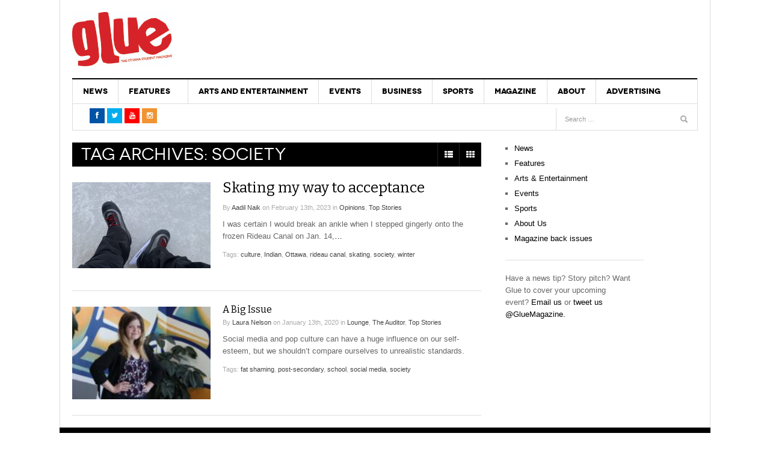

--- FILE ---
content_type: text/html; charset=UTF-8
request_url: https://glueottawa.com/tag/society/
body_size: 13018
content:
<!DOCTYPE html>
<html lang="en-US">
<head>
<meta charset="UTF-8" />
<meta content="width=device-width, initial-scale=1.0, user-scalable=no" name="viewport">
<title>society Archives - Glue Magazine</title>
<link rel="profile" href="http://gmpg.org/xfn/11" />
<link rel="pingback" href="https://glueottawa.com/xmlrpc.php" />
<link rel="stylesheet" href="//maxcdn.bootstrapcdn.com/font-awesome/4.3.0/css/font-awesome.min.css">
<link href="https://fonts.googleapis.com/css?family=Roboto+Condensed" rel="stylesheet">

<meta name='robots' content='index, follow, max-image-preview:large, max-snippet:-1, max-video-preview:-1' />
	<style>img:is([sizes="auto" i], [sizes^="auto," i]) { contain-intrinsic-size: 3000px 1500px }</style>
	
	<!-- This site is optimized with the Yoast SEO plugin v25.6 - https://yoast.com/wordpress/plugins/seo/ -->
	<link rel="canonical" href="https://glueottawa.com/tag/society/" />
	<meta property="og:locale" content="en_US" />
	<meta property="og:type" content="article" />
	<meta property="og:title" content="society Archives - Glue Magazine" />
	<meta property="og:url" content="https://glueottawa.com/tag/society/" />
	<meta property="og:site_name" content="Glue Magazine" />
	<meta name="twitter:card" content="summary_large_image" />
	<meta name="twitter:site" content="@GlueMagazine" />
	<script type="application/ld+json" class="yoast-schema-graph">{"@context":"https://schema.org","@graph":[{"@type":"CollectionPage","@id":"https://glueottawa.com/tag/society/","url":"https://glueottawa.com/tag/society/","name":"society Archives - Glue Magazine","isPartOf":{"@id":"https://glueottawa.com/#website"},"primaryImageOfPage":{"@id":"https://glueottawa.com/tag/society/#primaryimage"},"image":{"@id":"https://glueottawa.com/tag/society/#primaryimage"},"thumbnailUrl":"https://glueottawa.com/wp-content/uploads/2023/02/IMG_8527-scaled.jpg","breadcrumb":{"@id":"https://glueottawa.com/tag/society/#breadcrumb"},"inLanguage":"en-US"},{"@type":"ImageObject","inLanguage":"en-US","@id":"https://glueottawa.com/tag/society/#primaryimage","url":"https://glueottawa.com/wp-content/uploads/2023/02/IMG_8527-scaled.jpg","contentUrl":"https://glueottawa.com/wp-content/uploads/2023/02/IMG_8527-scaled.jpg","width":1500,"height":929,"caption":"My beloved Bauer skates on the fresh Rideau Canal ice. Photo credit: Aadil Naik"},{"@type":"BreadcrumbList","@id":"https://glueottawa.com/tag/society/#breadcrumb","itemListElement":[{"@type":"ListItem","position":1,"name":"Home","item":"https://glueottawa.com/"},{"@type":"ListItem","position":2,"name":"society"}]},{"@type":"WebSite","@id":"https://glueottawa.com/#website","url":"https://glueottawa.com/","name":"Glue Magazine","description":"Ottawa&#039;s Student Magazine","potentialAction":[{"@type":"SearchAction","target":{"@type":"EntryPoint","urlTemplate":"https://glueottawa.com/?s={search_term_string}"},"query-input":{"@type":"PropertyValueSpecification","valueRequired":true,"valueName":"search_term_string"}}],"inLanguage":"en-US"}]}</script>
	<!-- / Yoast SEO plugin. -->


<link rel='dns-prefetch' href='//cdn.parsely.com' />
<link rel="alternate" type="application/rss+xml" title="Glue Magazine &raquo; Feed" href="https://glueottawa.com/feed/" />
<link rel="alternate" type="application/rss+xml" title="Glue Magazine &raquo; society Tag Feed" href="https://glueottawa.com/tag/society/feed/" />
<script type="text/javascript">
/* <![CDATA[ */
window._wpemojiSettings = {"baseUrl":"https:\/\/s.w.org\/images\/core\/emoji\/15.0.3\/72x72\/","ext":".png","svgUrl":"https:\/\/s.w.org\/images\/core\/emoji\/15.0.3\/svg\/","svgExt":".svg","source":{"concatemoji":"https:\/\/glueottawa.com\/wp-includes\/js\/wp-emoji-release.min.js?ver=6.7.4"}};
/*! This file is auto-generated */
!function(i,n){var o,s,e;function c(e){try{var t={supportTests:e,timestamp:(new Date).valueOf()};sessionStorage.setItem(o,JSON.stringify(t))}catch(e){}}function p(e,t,n){e.clearRect(0,0,e.canvas.width,e.canvas.height),e.fillText(t,0,0);var t=new Uint32Array(e.getImageData(0,0,e.canvas.width,e.canvas.height).data),r=(e.clearRect(0,0,e.canvas.width,e.canvas.height),e.fillText(n,0,0),new Uint32Array(e.getImageData(0,0,e.canvas.width,e.canvas.height).data));return t.every(function(e,t){return e===r[t]})}function u(e,t,n){switch(t){case"flag":return n(e,"\ud83c\udff3\ufe0f\u200d\u26a7\ufe0f","\ud83c\udff3\ufe0f\u200b\u26a7\ufe0f")?!1:!n(e,"\ud83c\uddfa\ud83c\uddf3","\ud83c\uddfa\u200b\ud83c\uddf3")&&!n(e,"\ud83c\udff4\udb40\udc67\udb40\udc62\udb40\udc65\udb40\udc6e\udb40\udc67\udb40\udc7f","\ud83c\udff4\u200b\udb40\udc67\u200b\udb40\udc62\u200b\udb40\udc65\u200b\udb40\udc6e\u200b\udb40\udc67\u200b\udb40\udc7f");case"emoji":return!n(e,"\ud83d\udc26\u200d\u2b1b","\ud83d\udc26\u200b\u2b1b")}return!1}function f(e,t,n){var r="undefined"!=typeof WorkerGlobalScope&&self instanceof WorkerGlobalScope?new OffscreenCanvas(300,150):i.createElement("canvas"),a=r.getContext("2d",{willReadFrequently:!0}),o=(a.textBaseline="top",a.font="600 32px Arial",{});return e.forEach(function(e){o[e]=t(a,e,n)}),o}function t(e){var t=i.createElement("script");t.src=e,t.defer=!0,i.head.appendChild(t)}"undefined"!=typeof Promise&&(o="wpEmojiSettingsSupports",s=["flag","emoji"],n.supports={everything:!0,everythingExceptFlag:!0},e=new Promise(function(e){i.addEventListener("DOMContentLoaded",e,{once:!0})}),new Promise(function(t){var n=function(){try{var e=JSON.parse(sessionStorage.getItem(o));if("object"==typeof e&&"number"==typeof e.timestamp&&(new Date).valueOf()<e.timestamp+604800&&"object"==typeof e.supportTests)return e.supportTests}catch(e){}return null}();if(!n){if("undefined"!=typeof Worker&&"undefined"!=typeof OffscreenCanvas&&"undefined"!=typeof URL&&URL.createObjectURL&&"undefined"!=typeof Blob)try{var e="postMessage("+f.toString()+"("+[JSON.stringify(s),u.toString(),p.toString()].join(",")+"));",r=new Blob([e],{type:"text/javascript"}),a=new Worker(URL.createObjectURL(r),{name:"wpTestEmojiSupports"});return void(a.onmessage=function(e){c(n=e.data),a.terminate(),t(n)})}catch(e){}c(n=f(s,u,p))}t(n)}).then(function(e){for(var t in e)n.supports[t]=e[t],n.supports.everything=n.supports.everything&&n.supports[t],"flag"!==t&&(n.supports.everythingExceptFlag=n.supports.everythingExceptFlag&&n.supports[t]);n.supports.everythingExceptFlag=n.supports.everythingExceptFlag&&!n.supports.flag,n.DOMReady=!1,n.readyCallback=function(){n.DOMReady=!0}}).then(function(){return e}).then(function(){var e;n.supports.everything||(n.readyCallback(),(e=n.source||{}).concatemoji?t(e.concatemoji):e.wpemoji&&e.twemoji&&(t(e.twemoji),t(e.wpemoji)))}))}((window,document),window._wpemojiSettings);
/* ]]> */
</script>
<style id='wp-emoji-styles-inline-css' type='text/css'>

	img.wp-smiley, img.emoji {
		display: inline !important;
		border: none !important;
		box-shadow: none !important;
		height: 1em !important;
		width: 1em !important;
		margin: 0 0.07em !important;
		vertical-align: -0.1em !important;
		background: none !important;
		padding: 0 !important;
	}
</style>
<link rel='stylesheet' id='wp-block-library-css' href='https://glueottawa.com/wp-includes/css/dist/block-library/style.min.css?ver=6.7.4' type='text/css' media='all' />
<style id='co-authors-plus-coauthors-style-inline-css' type='text/css'>
.wp-block-co-authors-plus-coauthors.is-layout-flow [class*=wp-block-co-authors-plus]{display:inline}

</style>
<style id='co-authors-plus-avatar-style-inline-css' type='text/css'>
.wp-block-co-authors-plus-avatar :where(img){height:auto;max-width:100%;vertical-align:bottom}.wp-block-co-authors-plus-coauthors.is-layout-flow .wp-block-co-authors-plus-avatar :where(img){vertical-align:middle}.wp-block-co-authors-plus-avatar:is(.alignleft,.alignright){display:table}.wp-block-co-authors-plus-avatar.aligncenter{display:table;margin-inline:auto}

</style>
<style id='co-authors-plus-image-style-inline-css' type='text/css'>
.wp-block-co-authors-plus-image{margin-bottom:0}.wp-block-co-authors-plus-image :where(img){height:auto;max-width:100%;vertical-align:bottom}.wp-block-co-authors-plus-coauthors.is-layout-flow .wp-block-co-authors-plus-image :where(img){vertical-align:middle}.wp-block-co-authors-plus-image:is(.alignfull,.alignwide) :where(img){width:100%}.wp-block-co-authors-plus-image:is(.alignleft,.alignright){display:table}.wp-block-co-authors-plus-image.aligncenter{display:table;margin-inline:auto}

</style>
<style id='wp-parsely-recommendations-style-inline-css' type='text/css'>
.parsely-recommendations-list-title{font-size:1.2em}.parsely-recommendations-list{list-style:none;padding:unset}.parsely-recommendations-cardbody{overflow:hidden;padding:.8em;text-overflow:ellipsis;white-space:nowrap}.parsely-recommendations-cardmedia{padding:.8em .8em 0}

</style>
<style id='classic-theme-styles-inline-css' type='text/css'>
/*! This file is auto-generated */
.wp-block-button__link{color:#fff;background-color:#32373c;border-radius:9999px;box-shadow:none;text-decoration:none;padding:calc(.667em + 2px) calc(1.333em + 2px);font-size:1.125em}.wp-block-file__button{background:#32373c;color:#fff;text-decoration:none}
</style>
<style id='global-styles-inline-css' type='text/css'>
:root{--wp--preset--aspect-ratio--square: 1;--wp--preset--aspect-ratio--4-3: 4/3;--wp--preset--aspect-ratio--3-4: 3/4;--wp--preset--aspect-ratio--3-2: 3/2;--wp--preset--aspect-ratio--2-3: 2/3;--wp--preset--aspect-ratio--16-9: 16/9;--wp--preset--aspect-ratio--9-16: 9/16;--wp--preset--color--black: #000000;--wp--preset--color--cyan-bluish-gray: #abb8c3;--wp--preset--color--white: #ffffff;--wp--preset--color--pale-pink: #f78da7;--wp--preset--color--vivid-red: #cf2e2e;--wp--preset--color--luminous-vivid-orange: #ff6900;--wp--preset--color--luminous-vivid-amber: #fcb900;--wp--preset--color--light-green-cyan: #7bdcb5;--wp--preset--color--vivid-green-cyan: #00d084;--wp--preset--color--pale-cyan-blue: #8ed1fc;--wp--preset--color--vivid-cyan-blue: #0693e3;--wp--preset--color--vivid-purple: #9b51e0;--wp--preset--gradient--vivid-cyan-blue-to-vivid-purple: linear-gradient(135deg,rgba(6,147,227,1) 0%,rgb(155,81,224) 100%);--wp--preset--gradient--light-green-cyan-to-vivid-green-cyan: linear-gradient(135deg,rgb(122,220,180) 0%,rgb(0,208,130) 100%);--wp--preset--gradient--luminous-vivid-amber-to-luminous-vivid-orange: linear-gradient(135deg,rgba(252,185,0,1) 0%,rgba(255,105,0,1) 100%);--wp--preset--gradient--luminous-vivid-orange-to-vivid-red: linear-gradient(135deg,rgba(255,105,0,1) 0%,rgb(207,46,46) 100%);--wp--preset--gradient--very-light-gray-to-cyan-bluish-gray: linear-gradient(135deg,rgb(238,238,238) 0%,rgb(169,184,195) 100%);--wp--preset--gradient--cool-to-warm-spectrum: linear-gradient(135deg,rgb(74,234,220) 0%,rgb(151,120,209) 20%,rgb(207,42,186) 40%,rgb(238,44,130) 60%,rgb(251,105,98) 80%,rgb(254,248,76) 100%);--wp--preset--gradient--blush-light-purple: linear-gradient(135deg,rgb(255,206,236) 0%,rgb(152,150,240) 100%);--wp--preset--gradient--blush-bordeaux: linear-gradient(135deg,rgb(254,205,165) 0%,rgb(254,45,45) 50%,rgb(107,0,62) 100%);--wp--preset--gradient--luminous-dusk: linear-gradient(135deg,rgb(255,203,112) 0%,rgb(199,81,192) 50%,rgb(65,88,208) 100%);--wp--preset--gradient--pale-ocean: linear-gradient(135deg,rgb(255,245,203) 0%,rgb(182,227,212) 50%,rgb(51,167,181) 100%);--wp--preset--gradient--electric-grass: linear-gradient(135deg,rgb(202,248,128) 0%,rgb(113,206,126) 100%);--wp--preset--gradient--midnight: linear-gradient(135deg,rgb(2,3,129) 0%,rgb(40,116,252) 100%);--wp--preset--font-size--small: 13px;--wp--preset--font-size--medium: 20px;--wp--preset--font-size--large: 36px;--wp--preset--font-size--x-large: 42px;--wp--preset--spacing--20: 0.44rem;--wp--preset--spacing--30: 0.67rem;--wp--preset--spacing--40: 1rem;--wp--preset--spacing--50: 1.5rem;--wp--preset--spacing--60: 2.25rem;--wp--preset--spacing--70: 3.38rem;--wp--preset--spacing--80: 5.06rem;--wp--preset--shadow--natural: 6px 6px 9px rgba(0, 0, 0, 0.2);--wp--preset--shadow--deep: 12px 12px 50px rgba(0, 0, 0, 0.4);--wp--preset--shadow--sharp: 6px 6px 0px rgba(0, 0, 0, 0.2);--wp--preset--shadow--outlined: 6px 6px 0px -3px rgba(255, 255, 255, 1), 6px 6px rgba(0, 0, 0, 1);--wp--preset--shadow--crisp: 6px 6px 0px rgba(0, 0, 0, 1);}:where(.is-layout-flex){gap: 0.5em;}:where(.is-layout-grid){gap: 0.5em;}body .is-layout-flex{display: flex;}.is-layout-flex{flex-wrap: wrap;align-items: center;}.is-layout-flex > :is(*, div){margin: 0;}body .is-layout-grid{display: grid;}.is-layout-grid > :is(*, div){margin: 0;}:where(.wp-block-columns.is-layout-flex){gap: 2em;}:where(.wp-block-columns.is-layout-grid){gap: 2em;}:where(.wp-block-post-template.is-layout-flex){gap: 1.25em;}:where(.wp-block-post-template.is-layout-grid){gap: 1.25em;}.has-black-color{color: var(--wp--preset--color--black) !important;}.has-cyan-bluish-gray-color{color: var(--wp--preset--color--cyan-bluish-gray) !important;}.has-white-color{color: var(--wp--preset--color--white) !important;}.has-pale-pink-color{color: var(--wp--preset--color--pale-pink) !important;}.has-vivid-red-color{color: var(--wp--preset--color--vivid-red) !important;}.has-luminous-vivid-orange-color{color: var(--wp--preset--color--luminous-vivid-orange) !important;}.has-luminous-vivid-amber-color{color: var(--wp--preset--color--luminous-vivid-amber) !important;}.has-light-green-cyan-color{color: var(--wp--preset--color--light-green-cyan) !important;}.has-vivid-green-cyan-color{color: var(--wp--preset--color--vivid-green-cyan) !important;}.has-pale-cyan-blue-color{color: var(--wp--preset--color--pale-cyan-blue) !important;}.has-vivid-cyan-blue-color{color: var(--wp--preset--color--vivid-cyan-blue) !important;}.has-vivid-purple-color{color: var(--wp--preset--color--vivid-purple) !important;}.has-black-background-color{background-color: var(--wp--preset--color--black) !important;}.has-cyan-bluish-gray-background-color{background-color: var(--wp--preset--color--cyan-bluish-gray) !important;}.has-white-background-color{background-color: var(--wp--preset--color--white) !important;}.has-pale-pink-background-color{background-color: var(--wp--preset--color--pale-pink) !important;}.has-vivid-red-background-color{background-color: var(--wp--preset--color--vivid-red) !important;}.has-luminous-vivid-orange-background-color{background-color: var(--wp--preset--color--luminous-vivid-orange) !important;}.has-luminous-vivid-amber-background-color{background-color: var(--wp--preset--color--luminous-vivid-amber) !important;}.has-light-green-cyan-background-color{background-color: var(--wp--preset--color--light-green-cyan) !important;}.has-vivid-green-cyan-background-color{background-color: var(--wp--preset--color--vivid-green-cyan) !important;}.has-pale-cyan-blue-background-color{background-color: var(--wp--preset--color--pale-cyan-blue) !important;}.has-vivid-cyan-blue-background-color{background-color: var(--wp--preset--color--vivid-cyan-blue) !important;}.has-vivid-purple-background-color{background-color: var(--wp--preset--color--vivid-purple) !important;}.has-black-border-color{border-color: var(--wp--preset--color--black) !important;}.has-cyan-bluish-gray-border-color{border-color: var(--wp--preset--color--cyan-bluish-gray) !important;}.has-white-border-color{border-color: var(--wp--preset--color--white) !important;}.has-pale-pink-border-color{border-color: var(--wp--preset--color--pale-pink) !important;}.has-vivid-red-border-color{border-color: var(--wp--preset--color--vivid-red) !important;}.has-luminous-vivid-orange-border-color{border-color: var(--wp--preset--color--luminous-vivid-orange) !important;}.has-luminous-vivid-amber-border-color{border-color: var(--wp--preset--color--luminous-vivid-amber) !important;}.has-light-green-cyan-border-color{border-color: var(--wp--preset--color--light-green-cyan) !important;}.has-vivid-green-cyan-border-color{border-color: var(--wp--preset--color--vivid-green-cyan) !important;}.has-pale-cyan-blue-border-color{border-color: var(--wp--preset--color--pale-cyan-blue) !important;}.has-vivid-cyan-blue-border-color{border-color: var(--wp--preset--color--vivid-cyan-blue) !important;}.has-vivid-purple-border-color{border-color: var(--wp--preset--color--vivid-purple) !important;}.has-vivid-cyan-blue-to-vivid-purple-gradient-background{background: var(--wp--preset--gradient--vivid-cyan-blue-to-vivid-purple) !important;}.has-light-green-cyan-to-vivid-green-cyan-gradient-background{background: var(--wp--preset--gradient--light-green-cyan-to-vivid-green-cyan) !important;}.has-luminous-vivid-amber-to-luminous-vivid-orange-gradient-background{background: var(--wp--preset--gradient--luminous-vivid-amber-to-luminous-vivid-orange) !important;}.has-luminous-vivid-orange-to-vivid-red-gradient-background{background: var(--wp--preset--gradient--luminous-vivid-orange-to-vivid-red) !important;}.has-very-light-gray-to-cyan-bluish-gray-gradient-background{background: var(--wp--preset--gradient--very-light-gray-to-cyan-bluish-gray) !important;}.has-cool-to-warm-spectrum-gradient-background{background: var(--wp--preset--gradient--cool-to-warm-spectrum) !important;}.has-blush-light-purple-gradient-background{background: var(--wp--preset--gradient--blush-light-purple) !important;}.has-blush-bordeaux-gradient-background{background: var(--wp--preset--gradient--blush-bordeaux) !important;}.has-luminous-dusk-gradient-background{background: var(--wp--preset--gradient--luminous-dusk) !important;}.has-pale-ocean-gradient-background{background: var(--wp--preset--gradient--pale-ocean) !important;}.has-electric-grass-gradient-background{background: var(--wp--preset--gradient--electric-grass) !important;}.has-midnight-gradient-background{background: var(--wp--preset--gradient--midnight) !important;}.has-small-font-size{font-size: var(--wp--preset--font-size--small) !important;}.has-medium-font-size{font-size: var(--wp--preset--font-size--medium) !important;}.has-large-font-size{font-size: var(--wp--preset--font-size--large) !important;}.has-x-large-font-size{font-size: var(--wp--preset--font-size--x-large) !important;}
:where(.wp-block-post-template.is-layout-flex){gap: 1.25em;}:where(.wp-block-post-template.is-layout-grid){gap: 1.25em;}
:where(.wp-block-columns.is-layout-flex){gap: 2em;}:where(.wp-block-columns.is-layout-grid){gap: 2em;}
:root :where(.wp-block-pullquote){font-size: 1.5em;line-height: 1.6;}
</style>
<link rel='stylesheet' id='contact-form-7-css' href='https://glueottawa.com/wp-content/plugins/contact-form-7/includes/css/styles.css?ver=6.1' type='text/css' media='all' />
<link rel='stylesheet' id='dw_focus_template-css' href='https://glueottawa.com/wp-content/themes/dw-focus/assets/css/dw-focus.min.css?ver=6.7.4' type='text/css' media='all' />
<link rel='stylesheet' id='dw_focus_responsive-css' href='https://glueottawa.com/wp-content/themes/dw-focus/assets/css/dw-focus-responsive.min.css?ver=6.7.4' type='text/css' media='all' />
<link rel='stylesheet' id='style-css' href='https://glueottawa.com/wp-content/themes/dw-focus/style.css?ver=6.7.4' type='text/css' media='all' />
<link rel='stylesheet' id='dw-focus-qa-css' href='https://glueottawa.com/wp-content/themes/dw-focus/dwqa-templates/style.css?ver=6.7.4' type='text/css' media='all' />
<script type="text/javascript" src="https://glueottawa.com/wp-includes/js/jquery/jquery.min.js?ver=3.7.1" id="jquery-core-js"></script>
<script type="text/javascript" src="https://glueottawa.com/wp-includes/js/jquery/jquery-migrate.min.js?ver=3.4.1" id="jquery-migrate-js"></script>
<script type="text/javascript" src="https://glueottawa.com/wp-content/themes/dw-focus/assets/js/jquery.mouse.move.js?ver=6.7.4" id="mouse-move-js"></script>
<script type="text/javascript" src="https://glueottawa.com/wp-content/themes/dw-focus/assets/js/jquery.swipe.js?ver=6.7.4" id="swipe-js"></script>
<script type="text/javascript" src="https://glueottawa.com/wp-content/themes/dw-focus/assets/js/jquery.infinitescroll.min.js?ver=6.7.4" id="infinitescroll-js"></script>
<script type="text/javascript" id="dw_focus-js-extra">
/* <![CDATA[ */
var dw_focus = {"ajax_url":"https:\/\/glueottawa.com\/wp-admin\/admin-ajax.php"};
/* ]]> */
</script>
<script type="text/javascript" src="https://glueottawa.com/wp-content/themes/dw-focus/assets/js/dw-focus.min.js?ver=6.7.4" id="dw_focus-js"></script>
<link rel="https://api.w.org/" href="https://glueottawa.com/wp-json/" /><link rel="alternate" title="JSON" type="application/json" href="https://glueottawa.com/wp-json/wp/v2/tags/1232" /><link rel="EditURI" type="application/rsd+xml" title="RSD" href="https://glueottawa.com/xmlrpc.php?rsd" />
<meta name="generator" content="WordPress 6.7.4" />
<script type="application/ld+json" class="wp-parsely-metadata">{"@context":"https:\/\/schema.org","@type":"WebPage","headline":"Tagged - society","url":"http:\/\/glueottawa.com\/tag\/society\/"}</script>		<script>
			document.documentElement.className = document.documentElement.className.replace('no-js', 'js');
		</script>
				<style>
			.no-js img.lazyload {
				display: none;
			}

			figure.wp-block-image img.lazyloading {
				min-width: 150px;
			}

			.lazyload,
			.lazyloading {
				--smush-placeholder-width: 100px;
				--smush-placeholder-aspect-ratio: 1/1;
				width: var(--smush-placeholder-width) !important;
				aspect-ratio: var(--smush-placeholder-aspect-ratio) !important;
			}

						.lazyload, .lazyloading {
				opacity: 0;
			}

			.lazyloaded {
				opacity: 1;
				transition: opacity 400ms;
				transition-delay: 0ms;
			}

					</style>
				<!--[if lt IE 9]>
			<script src="https://glueottawa.com/wp-content/themes/dw-focus/assets/js/html5.js" type="text/javascript"></script>
		<![endif]-->
		<style type="text/css">
		.top-news.loading .load
		{
  			display: none;
		}
/*		.dropdown-toggle.loading .read {
			display: none;
		}*/
				.site-header #branding a {
			background-image: url(https://glueottawa.com/wp-content/uploads/2015/12/glue-logo-1.jpg);
		}
		
				#colophon.dark #site-info .small-logo {
			background-image: url(https://glueottawa.com/wp-content/uploads/2015/12/glue.png);
		}

		@media ( max-width: 979px ) {
			.wrap-navigation .small-logo {
				background-image: url(https://glueottawa.com/wp-content/uploads/2015/12/glue.png);
			}
		}
		
				body.error404 {
			background-image: url(https://glueottawa.com/wp-content/uploads/2015/12/glue-logo-1.jpg);
		}
		
			</style>
	<link rel="shortcut icon" href="https://glueottawa.com/wp-content/themes/dw-focus/assets/img/favicon.ico"></head>
<body class="archive tag tag-society tag-1232 desktop chrome  not-login right-sidebar group-blog color-category" >
<div id="fb-root"></div>
<script>(function(d, s, id) {
  var js, fjs = d.getElementsByTagName(s)[0];
  if (d.getElementById(id)) return;
  js = d.createElement(s); js.id = id;
  js.src = "//connect.facebook.net/en_GB/sdk.js#xfbml=1&version=v2.5&appId=210268222374373";
  fjs.parentNode.insertBefore(js, fjs);
}(document, 'script', 'facebook-jssdk'));</script>
<!-- Global site tag (gtag.js) - Google Analytics -->
<script async src="https://www.googletagmanager.com/gtag/js?id=UA-49075220-1"></script>
<script>
  window.dataLayer = window.dataLayer || [];
  function gtag(){dataLayer.push(arguments);}
  gtag('js', new Date());

  gtag('config', 'UA-49075220-1');
</script>

	<header id="masthead" class="site-header" role="banner">
	    <div class="container">
	    	<div id="header">
	    		<div class="row">
	           		<div id="branding" class="span3 visible-desktop">
		                <h1>
		                	<a href="https://glueottawa.com/" title="Glue Magazine" rel="home">
		                		Glue Magazine		                	</a>
		                </h1>
		            </div>
		            		            <div id="sidebar-header" class="span9">
	            		<aside id="ai_widget-5" class="widget block-widget"><div class='code-block code-block-1' style='margin: 8px 0; clear: both;'>
</div>
</aside>		            </div>
		            		        </div>
	        </div>
	        		            <!-- <div class="btn-group top-news lastest">
		            	<i class="fa fa-spinner fa-spin" style="font-size: 30px; display:none;"></i>
				    			<a class="dropdown-toggle" data-max="15" data-number="0" data-display="today" data-today="false" data-toggle="dropdown" href="#">
			<span class="number load">15</span>
			<span class="text load" style="display:block">Must read articles <i class="icon-caret-down"></i></span>
		</a>
						    </div> -->
			
		    <div class="wrap-navigation">
		        <nav id="site-navigation" class="main-navigation navbar" role="navigation">
		            <div class="navbar-inner">
						<button class="btn btn-navbar" data-target=".nav-collapse" data-toggle="collapse"  type="button">
							<span class="icon-bar"></span>
							<span class="icon-bar"></span>
							<span class="icon-bar"></span>
						</button>

						<button class="collapse-search hidden-desktop" data-target=".search-collapse" data-toggle="collapse" >
							<i class="icon-search"></i>
						</button>

						<a class="small-logo hidden-desktop" rel="home" title="DW Focus" href="https://glueottawa.com/">DW Focus</a>
					

						<div class="search-collapse collapse">
								<form method="get" name="searchForm" class="searchForm" action="https://glueottawa.com/" role="search">
		<input type="text" class="field" name="s" value="" placeholder="Search &hellip;" />
		<input type="submit" class="submit" name="submit" value="Search" />
	</form>
						</div>

						<div class="nav-collapse collapse">
							<ul id="menu-mainnav" class="nav"><li id="menu-item-7" class="menu-item menu-item-type-taxonomy menu-item-object-category menu-item-7 color-none menu-item-category-7 0"><a href="https://glueottawa.com/category/news/">News</a><div class="sub-mega-wrap">
<div class='subcat'></div> 
</div>
</li>
<li id="menu-item-3519" class="menu-item menu-item-type-taxonomy menu-item-object-category menu-item-has-children menu-parent-item menu-parent-item menu-item-3519 color-none menu-item-category-4 0"><a href="https://glueottawa.com/category/features/">Features</a><div class="sub-mega-wrap">
<i class="sub-menu-collapse icon-chevron-down hidden-desktop"></i>
<ul class="sub-menu">
	<li id="menu-item-3520" class="menu-item menu-item-type-taxonomy menu-item-object-category menu-item-3520 active color-none menu-item-category-16 1"><a href="https://glueottawa.com/category/features/cultural/">Cultural</a></li>
	<li id="menu-item-3522" class="menu-item menu-item-type-taxonomy menu-item-object-category menu-item-3522 color-none menu-item-category-9 1"><a href="https://glueottawa.com/category/features/political/">Political</a></li>
	<li id="menu-item-3523" class="menu-item menu-item-type-taxonomy menu-item-object-category menu-item-3523 color-none menu-item-category-10 1"><a href="https://glueottawa.com/category/features/social/">Social</a></li>
	<li id="menu-item-3524" class="menu-item menu-item-type-taxonomy menu-item-object-category menu-item-3524 color-none menu-item-category-14 1"><a href="https://glueottawa.com/category/features/video/">Video</a></li>
	<li id="menu-item-12945" class="menu-item menu-item-type-taxonomy menu-item-object-category menu-item-12945 color-none menu-item-category-6 1"><a href="https://glueottawa.com/category/lounge/">Lounge</a></li>
	<li id="menu-item-16346" class="menu-item menu-item-type-taxonomy menu-item-object-category menu-item-16346 color-none menu-item-category-2314 1"><a href="https://glueottawa.com/category/lounge/podcast-review/">Podcast Review</a></li>
	<li id="menu-item-16347" class="menu-item menu-item-type-taxonomy menu-item-object-category menu-item-16347 color-none menu-item-category-2312 1"><a href="https://glueottawa.com/category/lounge/retro-review/">Retro Review</a></li>
</ul>
<div class='subcat'><div class='active' id='mn-latest-3520'><ul id='mn-latest-3520'><li class='has-thumbnail' ><div class='subcat-thumbnail'><a href='https://glueottawa.com/2023/02/28/i-broke-up-with-the-internet-and-saved-my-marriage/' title='I broke up with the internet and saved my marriage'><img width="40" height="40" data-src="https://glueottawa.com/wp-content/uploads/2023/02/despaired-g25afcf792_1280-110x110.jpg" class="attachment-40x40 size-40x40 wp-post-image lazyload" alt="" decoding="async" src="[data-uri]" style="--smush-placeholder-width: 40px; --smush-placeholder-aspect-ratio: 40/40;" /></a></div><div class='subcat-title'><a href='https://glueottawa.com/2023/02/28/i-broke-up-with-the-internet-and-saved-my-marriage/' title='I broke up with the internet and saved my marriage'> I broke up with the internet and saved my marriage</a><span> - February 28, 2023</span></div></li><li class='has-thumbnail' ><div class='subcat-thumbnail'><a href='https://glueottawa.com/2023/01/30/you-should-always-be-proud-of-your-art-ottawa-musician-nwar-dore-on-why-his-self-confidence-will-get-him-through/' title='&#8220;You should always be proud of your art&#8221; Ottawa musician Nwar Dor&#233;e on why his self-confidence will get him through'><img width="40" height="40" data-src="https://glueottawa.com/wp-content/uploads/2023/01/IMG_1593-resized-1-110x110.jpg" class="attachment-40x40 size-40x40 wp-post-image lazyload" alt="" decoding="async" src="[data-uri]" style="--smush-placeholder-width: 40px; --smush-placeholder-aspect-ratio: 40/40;" /></a></div><div class='subcat-title'><a href='https://glueottawa.com/2023/01/30/you-should-always-be-proud-of-your-art-ottawa-musician-nwar-dore-on-why-his-self-confidence-will-get-him-through/' title='&#8220;You should always be proud of your art&#8221; Ottawa musician Nwar Dor&#233;e on why his self-confidence will get him through'> &#8220;You should always be proud of your art&#8221; Ottawa musician Nwar Dor&#233;e on why his self-confidence will get him through</a><span> - January 30, 2023</span></div></li><li class='has-thumbnail' ><div class='subcat-thumbnail'><a href='https://glueottawa.com/2022/10/18/late-night-expeditions-with-good-company/' title='Late-night expeditions with good company'><img width="40" height="40" data-src="https://glueottawa.com/wp-content/uploads/2022/10/534FA6DA-A378-474A-902C-A36A26AB46E3-110x110.jpeg" class="attachment-40x40 size-40x40 wp-post-image lazyload" alt="" decoding="async" src="[data-uri]" style="--smush-placeholder-width: 40px; --smush-placeholder-aspect-ratio: 40/40;" /></a></div><div class='subcat-title'><a href='https://glueottawa.com/2022/10/18/late-night-expeditions-with-good-company/' title='Late-night expeditions with good company'> Late-night expeditions with good company</a><span> - October 18, 2022</span></div></li><li class='has-thumbnail' ><div class='subcat-thumbnail'><a href='https://glueottawa.com/2022/03/27/ottawas-top-food-bloggers-on-a-journey-to-find-community-through-food/' title='Ottawa&#8217;s top food bloggers on a journey to find community through food'><img width="40" height="40" data-src="https://glueottawa.com/wp-content/uploads/2022/03/thumbnail_ACS_0649-110x110.jpeg" class="attachment-40x40 size-40x40 wp-post-image lazyload" alt="" decoding="async" src="[data-uri]" style="--smush-placeholder-width: 40px; --smush-placeholder-aspect-ratio: 40/40;" /></a></div><div class='subcat-title'><a href='https://glueottawa.com/2022/03/27/ottawas-top-food-bloggers-on-a-journey-to-find-community-through-food/' title='Ottawa&#8217;s top food bloggers on a journey to find community through food'> Ottawa&#8217;s top food bloggers on a journey to find community through food</a><span> - March 27, 2022</span></div></li><li class='has-thumbnail' ><div class='subcat-thumbnail'><a href='https://glueottawa.com/2022/03/19/they-mislead-us-to-divide-us-the-disinformation-beast/' title='They mislead us to divide us: the disinformation beast'><img width="40" height="40" data-src="https://glueottawa.com/wp-content/uploads/2022/03/Untitled_Artwork-110x110.jpg" class="attachment-40x40 size-40x40 wp-post-image lazyload" alt="" decoding="async" src="[data-uri]" style="--smush-placeholder-width: 40px; --smush-placeholder-aspect-ratio: 40/40;" /></a></div><div class='subcat-title'><a href='https://glueottawa.com/2022/03/19/they-mislead-us-to-divide-us-the-disinformation-beast/' title='They mislead us to divide us: the disinformation beast'> They mislead us to divide us: the disinformation beast</a><span> - March 19, 2022</span></div></li></ul><a href='https://glueottawa.com/category/features/cultural/' title=''>View all</a></div><div class='' id='mn-latest-3522'><ul id='mn-latest-3522'><li class='has-thumbnail' ><div class='subcat-thumbnail'><a href='https://glueottawa.com/2022/12/14/mp-anita-vandenbelds-path-to-politics/' title='MP Anita Vandenbeld&#8217;s path to politics'><img width="40" height="40" data-src="https://glueottawa.com/wp-content/uploads/2022/12/Anita5-2-110x110.jpg" class="attachment-40x40 size-40x40 wp-post-image lazyload" alt="" decoding="async" src="[data-uri]" style="--smush-placeholder-width: 40px; --smush-placeholder-aspect-ratio: 40/40;" /></a></div><div class='subcat-title'><a href='https://glueottawa.com/2022/12/14/mp-anita-vandenbelds-path-to-politics/' title='MP Anita Vandenbeld&#8217;s path to politics'> MP Anita Vandenbeld&#8217;s path to politics</a><span> - December 14, 2022</span></div></li><li class='has-thumbnail' ><div class='subcat-thumbnail'><a href='https://glueottawa.com/2021/12/15/local-groups-organizing-to-make-ottawa-and-the-world-a-better-place/' title='Local groups organizing to make Ottawa, and the world, a better place'><img width="40" height="40" data-src="https://glueottawa.com/wp-content/uploads/2021/12/DSC_0443-110x110.jpg" class="attachment-40x40 size-40x40 wp-post-image lazyload" alt="" decoding="async" src="[data-uri]" style="--smush-placeholder-width: 40px; --smush-placeholder-aspect-ratio: 40/40;" /></a></div><div class='subcat-title'><a href='https://glueottawa.com/2021/12/15/local-groups-organizing-to-make-ottawa-and-the-world-a-better-place/' title='Local groups organizing to make Ottawa, and the world, a better place'> Local groups organizing to make Ottawa, and the world, a better place</a><span> - December 15, 2021</span></div></li><li class='has-thumbnail' ><div class='subcat-thumbnail'><a href='https://glueottawa.com/2020/02/16/will-the-transit-challenge-put-the-wheels-in-motion-for-change/' title='Will the transit challenge put the wheels in motion for change?'><img width="40" height="40" data-src="https://glueottawa.com/wp-content/uploads/2020/02/g24_transitchallenge-110x110.jpg" class="attachment-40x40 size-40x40 wp-post-image lazyload" alt="" decoding="async" data-srcset="https://glueottawa.com/wp-content/uploads/2020/02/g24_transitchallenge-110x110.jpg 110w, https://glueottawa.com/wp-content/uploads/2020/02/g24_transitchallenge-130x130.jpg 130w, https://glueottawa.com/wp-content/uploads/2020/02/g24_transitchallenge-360x360.jpg 360w, https://glueottawa.com/wp-content/uploads/2020/02/g24_transitchallenge-768x768.jpg 768w, https://glueottawa.com/wp-content/uploads/2020/02/g24_transitchallenge.jpg 1024w" data-sizes="(max-width: 40px) 100vw, 40px" src="[data-uri]" style="--smush-placeholder-width: 40px; --smush-placeholder-aspect-ratio: 40/40;" /></a></div><div class='subcat-title'><a href='https://glueottawa.com/2020/02/16/will-the-transit-challenge-put-the-wheels-in-motion-for-change/' title='Will the transit challenge put the wheels in motion for change?'> Will the transit challenge put the wheels in motion for change?</a><span> - February 16, 2020</span></div></li><li class='has-thumbnail' ><div class='subcat-thumbnail'><a href='https://glueottawa.com/2019/12/19/stateless/' title='Stateless'><img width="40" height="40" data-src="https://glueottawa.com/wp-content/uploads/2019/12/IMG_1771-110x110.jpg" class="attachment-40x40 size-40x40 wp-post-image lazyload" alt="" decoding="async" data-srcset="https://glueottawa.com/wp-content/uploads/2019/12/IMG_1771-110x110.jpg 110w, https://glueottawa.com/wp-content/uploads/2019/12/IMG_1771-130x130.jpg 130w, https://glueottawa.com/wp-content/uploads/2019/12/IMG_1771-360x360.jpg 360w, https://glueottawa.com/wp-content/uploads/2019/12/IMG_1771-768x768.jpg 768w, https://glueottawa.com/wp-content/uploads/2019/12/IMG_1771-1536x1536.jpg 1536w, https://glueottawa.com/wp-content/uploads/2019/12/IMG_1771-2048x2048.jpg 2048w, https://glueottawa.com/wp-content/uploads/2019/12/IMG_1771-scaled.jpg 1500w" data-sizes="(max-width: 40px) 100vw, 40px" src="[data-uri]" style="--smush-placeholder-width: 40px; --smush-placeholder-aspect-ratio: 40/40;" /></a></div><div class='subcat-title'><a href='https://glueottawa.com/2019/12/19/stateless/' title='Stateless'> Stateless</a><span> - December 19, 2019</span></div></li><li ><div class='subcat-thumbnail'><a href='https://glueottawa.com/2019/10/23/mona-fortier-re-elected-as-ottawa-vaniers-first-female-mp/' title='Mona Fortier re-elected as Ottawa-Vanier&#8217;s first female MP'></a></div><div class='subcat-title'><a href='https://glueottawa.com/2019/10/23/mona-fortier-re-elected-as-ottawa-vaniers-first-female-mp/' title='Mona Fortier re-elected as Ottawa-Vanier&#8217;s first female MP'> Mona Fortier re-elected as Ottawa-Vanier&#8217;s first female MP</a><span> - October 23, 2019</span></div></li></ul><a href='https://glueottawa.com/category/features/political/' title=''>View all</a></div><div class='' id='mn-latest-3523'><ul id='mn-latest-3523'><li ><div class='subcat-thumbnail'><a href='https://glueottawa.com/2022/12/19/whats-the-point-of-bloody-daylight-savings/' title='What&#8217;s the point of bloody daylight savings?'></a></div><div class='subcat-title'><a href='https://glueottawa.com/2022/12/19/whats-the-point-of-bloody-daylight-savings/' title='What&#8217;s the point of bloody daylight savings?'> What&#8217;s the point of bloody daylight savings?</a><span> - December 19, 2022</span></div></li><li class='has-thumbnail' ><div class='subcat-thumbnail'><a href='https://glueottawa.com/2022/10/18/late-night-expeditions-with-good-company/' title='Late-night expeditions with good company'><img width="40" height="40" data-src="https://glueottawa.com/wp-content/uploads/2022/10/534FA6DA-A378-474A-902C-A36A26AB46E3-110x110.jpeg" class="attachment-40x40 size-40x40 wp-post-image lazyload" alt="" decoding="async" src="[data-uri]" style="--smush-placeholder-width: 40px; --smush-placeholder-aspect-ratio: 40/40;" /></a></div><div class='subcat-title'><a href='https://glueottawa.com/2022/10/18/late-night-expeditions-with-good-company/' title='Late-night expeditions with good company'> Late-night expeditions with good company</a><span> - October 18, 2022</span></div></li><li class='has-thumbnail' ><div class='subcat-thumbnail'><a href='https://glueottawa.com/2022/10/07/when-i-graduate-i-will-miss-the-library/' title='When I graduate I will miss the library'><img width="40" height="40" data-src="https://glueottawa.com/wp-content/uploads/2022/10/library-4-110x110.jpg" class="attachment-40x40 size-40x40 wp-post-image lazyload" alt="" decoding="async" src="[data-uri]" style="--smush-placeholder-width: 40px; --smush-placeholder-aspect-ratio: 40/40;" /></a></div><div class='subcat-title'><a href='https://glueottawa.com/2022/10/07/when-i-graduate-i-will-miss-the-library/' title='When I graduate I will miss the library'> When I graduate I will miss the library</a><span> - October 7, 2022</span></div></li><li class='has-thumbnail' ><div class='subcat-thumbnail'><a href='https://glueottawa.com/2022/02/20/journalism-changing-with-the-pandemic-times/' title='Journalism: Changing with the pandemic times'><img width="40" height="40" data-src="https://glueottawa.com/wp-content/uploads/2022/02/feature-photo-110x110.jpg" class="attachment-40x40 size-40x40 wp-post-image lazyload" alt="" decoding="async" data-srcset="https://glueottawa.com/wp-content/uploads/2022/02/feature-photo-110x110.jpg 110w, https://glueottawa.com/wp-content/uploads/2022/02/feature-photo-130x130.jpg 130w, https://glueottawa.com/wp-content/uploads/2022/02/feature-photo-360x360.jpg 360w, https://glueottawa.com/wp-content/uploads/2022/02/feature-photo-768x768.jpg 768w, https://glueottawa.com/wp-content/uploads/2022/02/feature-photo.jpg 800w" data-sizes="(max-width: 40px) 100vw, 40px" src="[data-uri]" style="--smush-placeholder-width: 40px; --smush-placeholder-aspect-ratio: 40/40;" /></a></div><div class='subcat-title'><a href='https://glueottawa.com/2022/02/20/journalism-changing-with-the-pandemic-times/' title='Journalism: Changing with the pandemic times'> Journalism: Changing with the pandemic times</a><span> - February 20, 2022</span></div></li><li class='has-thumbnail' ><div class='subcat-thumbnail'><a href='https://glueottawa.com/2022/02/18/a-national-shortage-of-vets-hasnt-been-good-for-pets/' title='A national shortage of vets hasn&#8217;t been good for pets'><img width="40" height="40" data-src="https://glueottawa.com/wp-content/uploads/2022/02/Nigel-Gumley-110x110.jpeg" class="attachment-40x40 size-40x40 wp-post-image lazyload" alt="" decoding="async" src="[data-uri]" style="--smush-placeholder-width: 40px; --smush-placeholder-aspect-ratio: 40/40;" /></a></div><div class='subcat-title'><a href='https://glueottawa.com/2022/02/18/a-national-shortage-of-vets-hasnt-been-good-for-pets/' title='A national shortage of vets hasn&#8217;t been good for pets'> A national shortage of vets hasn&#8217;t been good for pets</a><span> - February 18, 2022</span></div></li></ul><a href='https://glueottawa.com/category/features/social/' title=''>View all</a></div><div class='' id='mn-latest-3524'><ul id='mn-latest-3524'><li class='has-thumbnail' ><div class='subcat-thumbnail'><a href='https://glueottawa.com/2019/03/06/new-app-based-in-ottawa-promises-unique-travel-experiences-for-users/' title='New app based in Ottawa promises unique travel experiences for users'><img width="40" height="40" data-src="https://glueottawa.com/wp-content/uploads/2019/03/llama-farm-110x110.png" class="attachment-40x40 size-40x40 wp-post-image lazyload" alt="" decoding="async" src="[data-uri]" style="--smush-placeholder-width: 40px; --smush-placeholder-aspect-ratio: 40/40;" /></a></div><div class='subcat-title'><a href='https://glueottawa.com/2019/03/06/new-app-based-in-ottawa-promises-unique-travel-experiences-for-users/' title='New app based in Ottawa promises unique travel experiences for users'> New app based in Ottawa promises unique travel experiences for users</a><span> - March 6, 2019</span></div></li><li ><div class='subcat-thumbnail'><a href='https://glueottawa.com/2018/11/29/who-knows-what-the-future-holds-these-guys-claim-they-do/' title='What it&#8217;s like to have your future told by a psychic'></a></div><div class='subcat-title'><a href='https://glueottawa.com/2018/11/29/who-knows-what-the-future-holds-these-guys-claim-they-do/' title='What it&#8217;s like to have your future told by a psychic'> What it&#8217;s like to have your future told by a psychic</a><span> - November 29, 2018</span></div></li><li ><div class='subcat-thumbnail'><a href='https://glueottawa.com/2018/11/05/powerlifting-algonquin-student-working-his-way-to-world-championships/' title='Powerlifting Algonquin student working his way to world championships'></a></div><div class='subcat-title'><a href='https://glueottawa.com/2018/11/05/powerlifting-algonquin-student-working-his-way-to-world-championships/' title='Powerlifting Algonquin student working his way to world championships'> Powerlifting Algonquin student working his way to world championships</a><span> - November 5, 2018</span></div></li><li ><div class='subcat-thumbnail'><a href='https://glueottawa.com/2018/10/24/eager-beaver-ready-to-box-for-belt/' title='Eager beaver ready to box for belt'></a></div><div class='subcat-title'><a href='https://glueottawa.com/2018/10/24/eager-beaver-ready-to-box-for-belt/' title='Eager beaver ready to box for belt'> Eager beaver ready to box for belt</a><span> - October 24, 2018</span></div></li><li class='has-thumbnail' ><div class='subcat-thumbnail'><a href='https://glueottawa.com/2017/02/21/sacrificing-sleep-tried-learn-love-alarm/' title='Sacrificing sleep: how I tried to learn to love my alarm'><img width="40" height="40" data-src="https://glueottawa.com/wp-content/uploads/2017/02/Use-this-photo-110x110.jpg" class="attachment-40x40 size-40x40 wp-post-image lazyload" alt="" decoding="async" src="[data-uri]" style="--smush-placeholder-width: 40px; --smush-placeholder-aspect-ratio: 40/40;" /></a></div><div class='subcat-title'><a href='https://glueottawa.com/2017/02/21/sacrificing-sleep-tried-learn-love-alarm/' title='Sacrificing sleep: how I tried to learn to love my alarm'> Sacrificing sleep: how I tried to learn to love my alarm</a><span> - February 21, 2017</span></div></li></ul><a href='https://glueottawa.com/category/features/video/' title=''>View all</a></div><div class='' id='mn-latest-12945'><ul id='mn-latest-12945'><li class='has-thumbnail' ><div class='subcat-thumbnail'><a href='https://glueottawa.com/2023/02/28/tiffany-dover-is-dead-is-the-best-podcast-about-truthers-ive-yet-heard/' title='Tiffany Dover Is Dead is the best podcast about truthers I&#8217;ve yet heard'><img width="40" height="40" data-src="https://glueottawa.com/wp-content/uploads/2023/02/maxresdefault-110x110.jpg" class="attachment-40x40 size-40x40 wp-post-image lazyload" alt="" decoding="async" src="[data-uri]" style="--smush-placeholder-width: 40px; --smush-placeholder-aspect-ratio: 40/40;" /></a></div><div class='subcat-title'><a href='https://glueottawa.com/2023/02/28/tiffany-dover-is-dead-is-the-best-podcast-about-truthers-ive-yet-heard/' title='Tiffany Dover Is Dead is the best podcast about truthers I&#8217;ve yet heard'> Tiffany Dover Is Dead is the best podcast about truthers I&#8217;ve yet heard</a><span> - February 28, 2023</span></div></li><li class='has-thumbnail' ><div class='subcat-thumbnail'><a href='https://glueottawa.com/2023/02/28/the-toxic-atmosphere-of-gym-culture-online/' title='The toxic atmosphere of gym culture online'><img width="40" height="40" data-src="https://glueottawa.com/wp-content/uploads/2023/02/weightlifter-in-the-gym-a-moment-before-a-strong-movement-stro-110x110.jpg" class="attachment-40x40 size-40x40 wp-post-image lazyload" alt="" decoding="async" src="[data-uri]" style="--smush-placeholder-width: 40px; --smush-placeholder-aspect-ratio: 40/40;" /></a></div><div class='subcat-title'><a href='https://glueottawa.com/2023/02/28/the-toxic-atmosphere-of-gym-culture-online/' title='The toxic atmosphere of gym culture online'> The toxic atmosphere of gym culture online</a><span> - February 28, 2023</span></div></li><li class='has-thumbnail' ><div class='subcat-thumbnail'><a href='https://glueottawa.com/2023/02/28/the-mighty-ducks-a-story-of-sportsmanship-perseverance-and-redemption-through-junior-hockey/' title='The Mighty Ducks: a story of sportsmanship, perseverance and redemption through junior hockey'><img width="40" height="40" data-src="https://glueottawa.com/wp-content/uploads/2023/02/The-Mighty-Ducks-Disney-110x110.jpg" class="attachment-40x40 size-40x40 wp-post-image lazyload" alt="" decoding="async" src="[data-uri]" style="--smush-placeholder-width: 40px; --smush-placeholder-aspect-ratio: 40/40;" /></a></div><div class='subcat-title'><a href='https://glueottawa.com/2023/02/28/the-mighty-ducks-a-story-of-sportsmanship-perseverance-and-redemption-through-junior-hockey/' title='The Mighty Ducks: a story of sportsmanship, perseverance and redemption through junior hockey'> The Mighty Ducks: a story of sportsmanship, perseverance and redemption through junior hockey</a><span> - February 28, 2023</span></div></li><li class='has-thumbnail' ><div class='subcat-thumbnail'><a href='https://glueottawa.com/2023/02/14/death-of-a-cuban-american-artist/' title='Death of a Cuban-American artist'><img width="40" height="40" data-src="https://glueottawa.com/wp-content/uploads/2023/02/Ana-Mendieta-Facial-Hair-Transplant-110x110.jpg" class="attachment-40x40 size-40x40 wp-post-image lazyload" alt="" decoding="async" src="[data-uri]" style="--smush-placeholder-width: 40px; --smush-placeholder-aspect-ratio: 40/40;" /></a></div><div class='subcat-title'><a href='https://glueottawa.com/2023/02/14/death-of-a-cuban-american-artist/' title='Death of a Cuban-American artist'> Death of a Cuban-American artist</a><span> - February 14, 2023</span></div></li><li class='has-thumbnail' ><div class='subcat-thumbnail'><a href='https://glueottawa.com/2023/02/13/pig-iron/' title='Pig Iron'><img width="40" height="40" data-src="https://glueottawa.com/wp-content/uploads/2023/02/Pig-Iron-Picture-110x110.jpg" class="attachment-40x40 size-40x40 wp-post-image lazyload" alt="" decoding="async" data-srcset="https://glueottawa.com/wp-content/uploads/2023/02/Pig-Iron-Picture-110x110.jpg 110w, https://glueottawa.com/wp-content/uploads/2023/02/Pig-Iron-Picture-130x130.jpg 130w, https://glueottawa.com/wp-content/uploads/2023/02/Pig-Iron-Picture-360x360.jpg 360w, https://glueottawa.com/wp-content/uploads/2023/02/Pig-Iron-Picture-768x768.jpg 768w, https://glueottawa.com/wp-content/uploads/2023/02/Pig-Iron-Picture-1536x1536.jpg 1536w, https://glueottawa.com/wp-content/uploads/2023/02/Pig-Iron-Picture.jpg 1500w" data-sizes="(max-width: 40px) 100vw, 40px" src="[data-uri]" style="--smush-placeholder-width: 40px; --smush-placeholder-aspect-ratio: 40/40;" /></a></div><div class='subcat-title'><a href='https://glueottawa.com/2023/02/13/pig-iron/' title='Pig Iron'> Pig Iron</a><span> - February 13, 2023</span></div></li></ul><a href='https://glueottawa.com/category/lounge/' title=''>View all</a></div><div class='' id='mn-latest-16346'><ul id='mn-latest-16346'><li class='has-thumbnail' ><div class='subcat-thumbnail'><a href='https://glueottawa.com/2023/02/28/tiffany-dover-is-dead-is-the-best-podcast-about-truthers-ive-yet-heard/' title='Tiffany Dover Is Dead is the best podcast about truthers I&#8217;ve yet heard'><img width="40" height="40" data-src="https://glueottawa.com/wp-content/uploads/2023/02/maxresdefault-110x110.jpg" class="attachment-40x40 size-40x40 wp-post-image lazyload" alt="" decoding="async" src="[data-uri]" style="--smush-placeholder-width: 40px; --smush-placeholder-aspect-ratio: 40/40;" /></a></div><div class='subcat-title'><a href='https://glueottawa.com/2023/02/28/tiffany-dover-is-dead-is-the-best-podcast-about-truthers-ive-yet-heard/' title='Tiffany Dover Is Dead is the best podcast about truthers I&#8217;ve yet heard'> Tiffany Dover Is Dead is the best podcast about truthers I&#8217;ve yet heard</a><span> - February 28, 2023</span></div></li><li class='has-thumbnail' ><div class='subcat-thumbnail'><a href='https://glueottawa.com/2023/02/14/death-of-a-cuban-american-artist/' title='Death of a Cuban-American artist'><img width="40" height="40" data-src="https://glueottawa.com/wp-content/uploads/2023/02/Ana-Mendieta-Facial-Hair-Transplant-110x110.jpg" class="attachment-40x40 size-40x40 wp-post-image lazyload" alt="" decoding="async" src="[data-uri]" style="--smush-placeholder-width: 40px; --smush-placeholder-aspect-ratio: 40/40;" /></a></div><div class='subcat-title'><a href='https://glueottawa.com/2023/02/14/death-of-a-cuban-american-artist/' title='Death of a Cuban-American artist'> Death of a Cuban-American artist</a><span> - February 14, 2023</span></div></li><li class='has-thumbnail' ><div class='subcat-thumbnail'><a href='https://glueottawa.com/2023/02/13/pig-iron/' title='Pig Iron'><img width="40" height="40" data-src="https://glueottawa.com/wp-content/uploads/2023/02/Pig-Iron-Picture-110x110.jpg" class="attachment-40x40 size-40x40 wp-post-image lazyload" alt="" decoding="async" data-srcset="https://glueottawa.com/wp-content/uploads/2023/02/Pig-Iron-Picture-110x110.jpg 110w, https://glueottawa.com/wp-content/uploads/2023/02/Pig-Iron-Picture-130x130.jpg 130w, https://glueottawa.com/wp-content/uploads/2023/02/Pig-Iron-Picture-360x360.jpg 360w, https://glueottawa.com/wp-content/uploads/2023/02/Pig-Iron-Picture-768x768.jpg 768w, https://glueottawa.com/wp-content/uploads/2023/02/Pig-Iron-Picture-1536x1536.jpg 1536w, https://glueottawa.com/wp-content/uploads/2023/02/Pig-Iron-Picture.jpg 1500w" data-sizes="(max-width: 40px) 100vw, 40px" src="[data-uri]" style="--smush-placeholder-width: 40px; --smush-placeholder-aspect-ratio: 40/40;" /></a></div><div class='subcat-title'><a href='https://glueottawa.com/2023/02/13/pig-iron/' title='Pig Iron'> Pig Iron</a><span> - February 13, 2023</span></div></li><li ><div class='subcat-thumbnail'><a href='https://glueottawa.com/2023/02/13/kuper-island-a-podcast-that-reveals-the-truth-about-one-of-canadas-most-notorious-residential-schools/' title='Kuper Island: A podcast that reveals the truth about one of Canada&#8217;s most notorious residential schools'></a></div><div class='subcat-title'><a href='https://glueottawa.com/2023/02/13/kuper-island-a-podcast-that-reveals-the-truth-about-one-of-canadas-most-notorious-residential-schools/' title='Kuper Island: A podcast that reveals the truth about one of Canada&#8217;s most notorious residential schools'> Kuper Island: A podcast that reveals the truth about one of Canada&#8217;s most notorious residential schools</a><span> - February 13, 2023</span></div></li><li class='has-thumbnail' ><div class='subcat-thumbnail'><a href='https://glueottawa.com/2023/02/06/bad-blood-great-podcast/' title='Bad Blood great podcast'><img width="40" height="40" data-src="https://glueottawa.com/wp-content/uploads/2023/02/bad-blood15-110x110.jpg" class="attachment-40x40 size-40x40 wp-post-image lazyload" alt="" decoding="async" src="[data-uri]" style="--smush-placeholder-width: 40px; --smush-placeholder-aspect-ratio: 40/40;" /></a></div><div class='subcat-title'><a href='https://glueottawa.com/2023/02/06/bad-blood-great-podcast/' title='Bad Blood great podcast'> Bad Blood great podcast</a><span> - February 6, 2023</span></div></li></ul><a href='https://glueottawa.com/category/lounge/podcast-review/' title=''>View all</a></div><div class='' id='mn-latest-16347'><ul id='mn-latest-16347'><li class='has-thumbnail' ><div class='subcat-thumbnail'><a href='https://glueottawa.com/2023/02/28/the-mighty-ducks-a-story-of-sportsmanship-perseverance-and-redemption-through-junior-hockey/' title='The Mighty Ducks: a story of sportsmanship, perseverance and redemption through junior hockey'><img width="40" height="40" data-src="https://glueottawa.com/wp-content/uploads/2023/02/The-Mighty-Ducks-Disney-110x110.jpg" class="attachment-40x40 size-40x40 wp-post-image lazyload" alt="" decoding="async" src="[data-uri]" style="--smush-placeholder-width: 40px; --smush-placeholder-aspect-ratio: 40/40;" /></a></div><div class='subcat-title'><a href='https://glueottawa.com/2023/02/28/the-mighty-ducks-a-story-of-sportsmanship-perseverance-and-redemption-through-junior-hockey/' title='The Mighty Ducks: a story of sportsmanship, perseverance and redemption through junior hockey'> The Mighty Ducks: a story of sportsmanship, perseverance and redemption through junior hockey</a><span> - February 28, 2023</span></div></li><li class='has-thumbnail' ><div class='subcat-thumbnail'><a href='https://glueottawa.com/2023/02/06/jailhouse-country/' title='Jailhouse country'><img width="40" height="40" data-src="https://glueottawa.com/wp-content/uploads/2023/02/Cash-1-110x110.jpg" class="attachment-40x40 size-40x40 wp-post-image lazyload" alt="" decoding="async" src="[data-uri]" style="--smush-placeholder-width: 40px; --smush-placeholder-aspect-ratio: 40/40;" /></a></div><div class='subcat-title'><a href='https://glueottawa.com/2023/02/06/jailhouse-country/' title='Jailhouse country'> Jailhouse country</a><span> - February 6, 2023</span></div></li><li class='has-thumbnail' ><div class='subcat-thumbnail'><a href='https://glueottawa.com/2023/02/02/the-lost-regiment-the-book-series-that-became-a-movie-franchise-that-never-happened/' title='The Lost Regiment: the book series that became a movie franchise that never happened'><img width="40" height="40" data-src="https://glueottawa.com/wp-content/uploads/2023/02/rally-cry-110x110.jpg" class="attachment-40x40 size-40x40 wp-post-image lazyload" alt="" decoding="async" src="[data-uri]" style="--smush-placeholder-width: 40px; --smush-placeholder-aspect-ratio: 40/40;" /></a></div><div class='subcat-title'><a href='https://glueottawa.com/2023/02/02/the-lost-regiment-the-book-series-that-became-a-movie-franchise-that-never-happened/' title='The Lost Regiment: the book series that became a movie franchise that never happened'> The Lost Regiment: the book series that became a movie franchise that never happened</a><span> - February 2, 2023</span></div></li><li class='has-thumbnail' ><div class='subcat-thumbnail'><a href='https://glueottawa.com/2023/01/31/pels-world-cup-legacy-2/' title='Pel&#233;&#8217;s World Cup legacy'><img width="40" height="40" data-src="https://glueottawa.com/wp-content/uploads/2023/01/Pele-Picture-110x110.jpg" class="attachment-40x40 size-40x40 wp-post-image lazyload" alt="" decoding="async" src="[data-uri]" style="--smush-placeholder-width: 40px; --smush-placeholder-aspect-ratio: 40/40;" /></a></div><div class='subcat-title'><a href='https://glueottawa.com/2023/01/31/pels-world-cup-legacy-2/' title='Pel&#233;&#8217;s World Cup legacy'> Pel&#233;&#8217;s World Cup legacy</a><span> - January 31, 2023</span></div></li><li class='has-thumbnail' ><div class='subcat-thumbnail'><a href='https://glueottawa.com/2023/01/31/the-empire-strikes-back-upping-the-ante-in-1980-still-holding-up-in-2023/' title='The Empire Strikes Back: Upping the ante in 1980 still holding up in 2023'><img width="40" height="40" data-src="https://glueottawa.com/wp-content/uploads/2023/01/The_Empire_Strikes_Back_1980_film-110x110.jpg" class="attachment-40x40 size-40x40 wp-post-image lazyload" alt="" decoding="async" src="[data-uri]" style="--smush-placeholder-width: 40px; --smush-placeholder-aspect-ratio: 40/40;" /></a></div><div class='subcat-title'><a href='https://glueottawa.com/2023/01/31/the-empire-strikes-back-upping-the-ante-in-1980-still-holding-up-in-2023/' title='The Empire Strikes Back: Upping the ante in 1980 still holding up in 2023'> The Empire Strikes Back: Upping the ante in 1980 still holding up in 2023</a><span> - January 31, 2023</span></div></li></ul><a href='https://glueottawa.com/category/lounge/retro-review/' title=''>View all</a></div></div> 
</div>
</li>
<li id="menu-item-3526" class="menu-item menu-item-type-taxonomy menu-item-object-category menu-item-3526 color-none menu-item-category-2 0"><a href="https://glueottawa.com/category/arts-and-entertainment/">Arts and Entertainment</a><div class="sub-mega-wrap">
<div class='subcat'></div> 
</div>
</li>
<li id="menu-item-4758" class="menu-item menu-item-type-post_type menu-item-object-page menu-item-4758 0"><a href="https://glueottawa.com/events/">Events</a></li>
<li id="menu-item-3527" class="menu-item menu-item-type-taxonomy menu-item-object-category menu-item-3527 color-none menu-item-category-3 0"><a href="https://glueottawa.com/category/business-2/">Business</a><div class="sub-mega-wrap">
<div class='subcat'></div> 
</div>
</li>
<li id="menu-item-3528" class="menu-item menu-item-type-taxonomy menu-item-object-category menu-item-3528 color-none menu-item-category-11 0"><a href="https://glueottawa.com/category/sports-2/">Sports</a><div class="sub-mega-wrap">
<div class='subcat'></div> 
</div>
</li>
<li id="menu-item-4766" class="menu-item menu-item-type-post_type menu-item-object-page menu-item-4766 0"><a href="https://glueottawa.com/past-issues/">Magazine</a></li>
<li id="menu-item-4764" class="menu-item menu-item-type-post_type menu-item-object-page menu-item-4764 0"><a href="https://glueottawa.com/about/">About</a></li>
<li id="menu-item-3539" class="menu-item menu-item-type-custom menu-item-object-custom menu-item-has-children menu-parent-item menu-parent-item menu-item-3539 0"><a href="#">Advertising</a><i class="sub-menu-collapse icon-chevron-down hidden-desktop"></i>
<ul class="sub-menu">
	<li id="menu-item-4772" class="menu-item menu-item-type-post_type menu-item-object-page menu-item-4772 active 1"><a href="https://glueottawa.com/advertising-rates/">Advertising Rates</a></li>
</ul>
</li>
</ul>						</div>	
		            </div>
		        </nav>

		        <div id="under-navigation" class="clearfix under-navigation">
		        	<div class="row-fluid">
		        				        								<!-- IMPORTANT: Move the social media buttons back below the search form when the stories block is active. -->
                        						<ul class="social-links visible-desktop">
														<li class="facebook"><a target="_blank" href="http://facebook.com/gluemag" title="Facebook"><i class="icon-facebook"></i></a></li>
																					<li class="twitter"><a target="_blank" href="http://twitter.com/gluemagazine" title="Twitter"><i class="icon-twitter"></i></a></li>
																																			<li class="youtube"><a target="_blank" href="https://www.youtube.com/channel/UC7SSu0uF6HpWh_iHnfNYwdw" title="Youtube"><i class="icon-youtube"></i></a></li>
																					<li class="instagram"><a target="_blank" href="https://www.instagram.com/gluemagazine/" title="Instagram"><i class="icon-instagram"></i></a></li>
																											</ul><!-- End social links -->
                        
						<div class="span3 search-bar">	<form method="get" name="searchForm" class="searchForm" action="https://glueottawa.com/" role="search">
		<input type="text" class="field" name="s" value="" placeholder="Search &hellip;" />
		<input type="submit" class="submit" name="submit" value="Search" />
	</form>
</div>
                        <!-- give above div the class of offset9 if stories box is active -->
                        
					</div>
			    </div>
		    </div>
	    </div>
	</header> <!-- End header -->

	<div id="main">
         <div class="container">
             <div class="row">
    <div id="primary" class="site-content span8">
    	<div class="content-bar row-fluid">
            <h1 class="page-title">
                                    Tag Archives: <span>society</span>                            </h1>

            <div class="post-layout">
                <a class="layout-list " href="#"><i class="icon-th-list"></i></a>
                <a class="layout-grid " href="#"><i class="icon-th"></i></a>
            </div>
        </div>
                <div class="content-inner layout-">
		            							
        <article id="post-16496" class=" has-thumbnail post-16496 post type-post status-publish format-standard has-post-thumbnail hentry category-opinions category-top-stories tag-culture tag-indian tag-ottawa tag-rideau-canal tag-skating tag-society tag-winter content-print color-category" >
                <div class="entry-thumbnail">
            <a href="https://glueottawa.com/2023/02/13/skating-my-way-to-acceptance/" title="Permalink to Skating my way to acceptance" rel="bookmark">

                
                                    <img width="581" height="360" src="https://glueottawa.com/wp-content/uploads/2023/02/IMG_8527-581x360.jpg" class="attachment-large size-large wp-post-image" alt="" decoding="async" fetchpriority="high" srcset="https://glueottawa.com/wp-content/uploads/2023/02/IMG_8527-581x360.jpg 581w, https://glueottawa.com/wp-content/uploads/2023/02/IMG_8527-210x130.jpg 210w, https://glueottawa.com/wp-content/uploads/2023/02/IMG_8527-768x476.jpg 768w, https://glueottawa.com/wp-content/uploads/2023/02/IMG_8527-1536x952.jpg 1536w, https://glueottawa.com/wp-content/uploads/2023/02/IMG_8527-2048x1269.jpg 2048w, https://glueottawa.com/wp-content/uploads/2023/02/IMG_8527-scaled.jpg 1500w" sizes="(max-width: 581px) 100vw, 581px" />                            </a>

                            <header class="entry-header">
                    <h2 class="entry-title"><a href="https://glueottawa.com/2023/02/13/skating-my-way-to-acceptance/" title="Permalink to Skating my way to acceptance" rel="bookmark">Skating my way to acceptance</a>
                    </h2>

                    <div class="entry-meta entry-meta-top">
                        <span class="author">
                            <a href="https://glueottawa.com/author/aadil-naik/" title="Posts by Aadil Naik" class="author url fn" rel="author">Aadil Naik</a>                        </span>

                         - 
                        February 13, 2023
                                                 -                         <span class="cat-links">
                            <a href="https://glueottawa.com/category/opinions/" rel="tag">Opinions</a>, <a href="https://glueottawa.com/category/top-stories/" rel="tag">Top Stories</a>                        </span>
                                            </div>
                </header>
                    </div>
                <div class="post-inner">
            <header class="entry-header">
                <h2 class="entry-title"><a href="https://glueottawa.com/2023/02/13/skating-my-way-to-acceptance/" title="Permalink to Skating my way to acceptance" rel="bookmark">Skating my way to acceptance</a></h2>

                <div class="entry-meta entry-meta-top">
                    <span class="author">
                        By <a href="https://glueottawa.com/author/aadil-naik/" title="Posts by Aadil Naik" rel="author">Aadil Naik</a></span> on February 13th, 2023  in <a href="https://glueottawa.com/category/opinions/" rel="tag">Opinions</a>, <a href="https://glueottawa.com/category/top-stories/" rel="tag">Top Stories</a>                 </div>
            </header>

            <div class="entry-content">
                <p>I was certain I would break an ankle when I stepped gingerly onto the frozen Rideau Canal on Jan. 14,<a href="https://glueottawa.com/2023/02/13/skating-my-way-to-acceptance/" title="Read more" >&#8230;</a></p>
            </div><!-- .entry-content -->
            
            <footer class="entry-meta entry-meta-bottom">
                                <span class="tags-links">
                    Tags: <a href="https://glueottawa.com/tag/culture/" rel="tag">culture</a>, <a href="https://glueottawa.com/tag/indian/" rel="tag">Indian</a>, <a href="https://glueottawa.com/tag/ottawa/" rel="tag">Ottawa</a>, <a href="https://glueottawa.com/tag/rideau-canal/" rel="tag">rideau canal</a>, <a href="https://glueottawa.com/tag/skating/" rel="tag">skating</a>, <a href="https://glueottawa.com/tag/society/" rel="tag">society</a>, <a href="https://glueottawa.com/tag/winter/" rel="tag">winter</a>                </span>
                            
            </footer>
        </div>
    </article>                							
        <article id="post-13723" class=" has-thumbnail post-13723 post type-post status-publish format-standard has-post-thumbnail hentry category-lounge category-the-auditor category-top-stories tag-fat-shaming tag-post-secondary tag-school tag-social-media tag-society content-print color-category" >
                <div class="entry-thumbnail">
            <a href="https://glueottawa.com/2020/01/13/a-big-issue/" title="Permalink to A Big Issue" rel="bookmark">

                
                                    <img width="184" height="130" data-src="https://glueottawa.com/wp-content/uploads/2020/01/IMG_2459-184x130.jpg" class="attachment-medium size-medium wp-post-image lazyload" alt="" decoding="async" data-srcset="https://glueottawa.com/wp-content/uploads/2020/01/IMG_2459-184x130.jpg 184w, https://glueottawa.com/wp-content/uploads/2020/01/IMG_2459-511x360.jpg 511w, https://glueottawa.com/wp-content/uploads/2020/01/IMG_2459-768x541.jpg 768w, https://glueottawa.com/wp-content/uploads/2020/01/IMG_2459-1536x1083.jpg 1536w, https://glueottawa.com/wp-content/uploads/2020/01/IMG_2459-2048x1444.jpg 2048w, https://glueottawa.com/wp-content/uploads/2020/01/IMG_2459-scaled.jpg 1500w" data-sizes="(max-width: 184px) 100vw, 184px" src="[data-uri]" style="--smush-placeholder-width: 184px; --smush-placeholder-aspect-ratio: 184/130;" />                            </a>

                    </div>
                <div class="post-inner">
            <header class="entry-header">
                <h2 class="entry-title"><a href="https://glueottawa.com/2020/01/13/a-big-issue/" title="Permalink to A Big Issue" rel="bookmark">A Big Issue</a></h2>

                <div class="entry-meta entry-meta-top">
                    <span class="author">
                        By <a href="https://glueottawa.com/author/laura-nelson/" title="Posts by Laura Nelson" rel="author">Laura Nelson</a></span> on January 13th, 2020  in <a href="https://glueottawa.com/category/lounge/" rel="tag">Lounge</a>, <a href="https://glueottawa.com/category/lounge/the-auditor/" rel="tag">The Auditor</a>, <a href="https://glueottawa.com/category/top-stories/" rel="tag">Top Stories</a>                 </div>
            </header>

            <div class="entry-content">
                <p>Social media and pop culture can have a huge influence on our self-esteem, but we shouldn&#8217;t compare ourselves to unrealistic standards.</p>
            </div><!-- .entry-content -->
            
            <footer class="entry-meta entry-meta-bottom">
                                <span class="tags-links">
                    Tags: <a href="https://glueottawa.com/tag/fat-shaming/" rel="tag">fat shaming</a>, <a href="https://glueottawa.com/tag/post-secondary/" rel="tag">post-secondary</a>, <a href="https://glueottawa.com/tag/school/" rel="tag">school</a>, <a href="https://glueottawa.com/tag/social-media/" rel="tag">social media</a>, <a href="https://glueottawa.com/tag/society/" rel="tag">society</a>                </span>
                            
            </footer>
        </div>
    </article>                					        </div>
        	</div>

    <div id="secondary" class="widget-area span3" role="complementary">
        <aside id="text-4" class="widget widget_text"><h3 class="widget-title">Categories</h3>			<div class="textwidget"><ul>
<li>
<a href="https://glueottawa.com/category/news/">News</a>
</li>
<li>
<a href="https://glueottawa.com/category/features/">Features</a>
</li>
<li>
<a href="https://glueottawa.com/category/arts-and-entertainment/">Arts & Entertainment</a>
</li>
<li>
<a href="https://glueottawa.com/events">Events</a>
</li>
<li>
<a href="https://glueottawa.com/category/sports">Sports</a>
</li>
<li>
<a href="https://glueottawa.com/about">About Us</a>
</li>
<li>
<a href="https://glueottawa.com/past-issues">Magazine back issues</a>
</li>
</ol></div>
		</aside><aside id="text-5" class="widget widget_text"><h3 class="widget-title">Contact Us</h3>			<div class="textwidget"><p>Have a news tip? Story pitch? Want Glue to cover your upcoming event? <a href="https://glueottawa.com/about/">Email us</a> or <a href="http://twitter.com/gluemagazine">tweet us @GlueMagazine.</a></p>
</div>
		</aside>    </div>
            </div>
         </div>
     </div>

    
    <!-- Footer -->
    <footer id="colophon" class="site-footer dark" role="contentinfo">
        <div class="container">

            <div id="site-tools">
                <div class="row-fluid">
                    <div class="span9"><ul class="breadcrumbs"><li itemscope itemtype="http://data-vocabulary.org/Breadcrumb"><a itemprop="url" href="https://glueottawa.com"><span itemprop="title">Glue Magazine</span></a> </li> </ul></div>
                                        <div class="span3"><a href="#" class="footer-toggle pull-right">Site index</a></div>
                                    </div>
            </div>

                        <div id="sidebar-footer" class="row-fluid">
                                                                <div id="sidebar-footer-3" class="span3">
                <aside id="text-6" class="widget widget_text"><h3 class="widget-title">Advertising</h3>			<div class="textwidget">Need a fresh audience for your brand or business? <a href="https://glueottawa.com/advertising-rates">Advertise with Glue.</a></div>
		</aside>                </div>
                                                <div id="sidebar-footer-4" class="span3">
                <aside id="text-7" class="widget widget_text"><h3 class="widget-title">Site Map</h3>			<div class="textwidget"><p>Click <a href="https://glueottawa.com/sitemap_index.xml">here</a> to view our site map.</p>
</div>
		</aside>                </div>
                            </div>

            
            <div class="footer-shadown"></div>
        </div>

        <div id="site-info" class="container">
            <div class="clearfix">
                <div class="copyright">
                    <p>Copyright &copy; 2026 by Glue Magazine.</p>
                </div>
                <div class="logo">
                    <a class="small-logo" href="https://glueottawa.com/" title="Glue Magazine" rel="home">Glue Magazine</a>
                </div>
            </div>
        </div>
    </footer><!-- #colophon .site-footer -->
<a class="scroll-top" href="#masthead" title="Scroll to top">Top</a>
<script type="text/javascript" src="https://glueottawa.com/wp-includes/js/dist/hooks.min.js?ver=4d63a3d491d11ffd8ac6" id="wp-hooks-js"></script>
<script type="text/javascript" src="https://glueottawa.com/wp-includes/js/dist/i18n.min.js?ver=5e580eb46a90c2b997e6" id="wp-i18n-js"></script>
<script type="text/javascript" id="wp-i18n-js-after">
/* <![CDATA[ */
wp.i18n.setLocaleData( { 'text direction\u0004ltr': [ 'ltr' ] } );
/* ]]> */
</script>
<script type="text/javascript" src="https://glueottawa.com/wp-content/plugins/contact-form-7/includes/swv/js/index.js?ver=6.1" id="swv-js"></script>
<script type="text/javascript" id="contact-form-7-js-before">
/* <![CDATA[ */
var wpcf7 = {
    "api": {
        "root": "https:\/\/glueottawa.com\/wp-json\/",
        "namespace": "contact-form-7\/v1"
    }
};
/* ]]> */
</script>
<script type="text/javascript" src="https://glueottawa.com/wp-content/plugins/contact-form-7/includes/js/index.js?ver=6.1" id="contact-form-7-js"></script>
<script type="text/javascript" src="https://glueottawa.com/wp-content/plugins/wp-parsely/build/loader.js?ver=ecf94842061bea03d54b" id="wp-parsely-loader-js"></script>
<script type="text/javascript" data-parsely-site="glueottawa.com" src="https://cdn.parsely.com/keys/glueottawa.com/p.js?ver=3.20.6" id="parsely-cfg"></script>
<script type="text/javascript" src="https://glueottawa.com/wp-content/plugins/wp-smushit/app/assets/js/smush-lazy-load.min.js?ver=3.20.0" id="smush-lazy-load-js"></script>
        <script type="text/javascript">
            function AI_responsive_widget() {
                jQuery('object.StefanoAI-youtube-responsive').each(function () {
                    jQuery(this).parent('.fluid-width-video-wrapper').removeClass('fluid-width-video-wrapper').removeAttr('style').css('width', '100%').css('display', 'block');
                    jQuery(this).children('.fluid-width-video-wrapper').removeClass('fluid-width-video-wrapper').removeAttr('style').css('width', '100%').css('display', 'block');
                    var width = jQuery(this).parent().innerWidth();
                    var maxwidth = jQuery(this).css('max-width').replace(/px/, '');
                    var pl = parseInt(jQuery(this).parent().css('padding-left').replace(/px/, ''));
                    var pr = parseInt(jQuery(this).parent().css('padding-right').replace(/px/, ''));
                    width = width - pl - pr;
                    if (maxwidth < width) {
                        width = maxwidth;
                    }
                    var ratio = jQuery(this).attr('data-ratio');
                    if (typeof ratio == 'undefined') {
                        ratio = 16 / 9;
                    }
                    jQuery(this).css('width', width + "px");
                    jQuery(this).css('height', width / ratio + "px");
                    jQuery(this).find('iframe').css('width', width + "px");
                    jQuery(this).find('iframe').css('height', width / ratio + "px");
                });
            }
            if (typeof jQuery !== 'undefined') {
                jQuery(document).ready(function () {
                    setTimeout(function () {
                        jQuery("div[data-iframe='StefanoAI-youtube-widget-responsive']").each(function () {
                            var iframe = jQuery("<iframe></iframe>");
                            jQuery.each(this.attributes, function () {
                                if (this.name == 'data-iframe' || this.name == 'data-')
                                    return;
                                iframe.attr(this.name.replace(/^data-/, ''), this.value);
                            });
                            jQuery(iframe).insertAfter(jQuery(this));
                            jQuery(this).remove();
                        });
                                        AI_responsive_widget();
                    }, 50);
                });
                jQuery(window).resize(function () {
                    AI_responsive_widget();
                });
            }
                </script>
        </body>
</html>